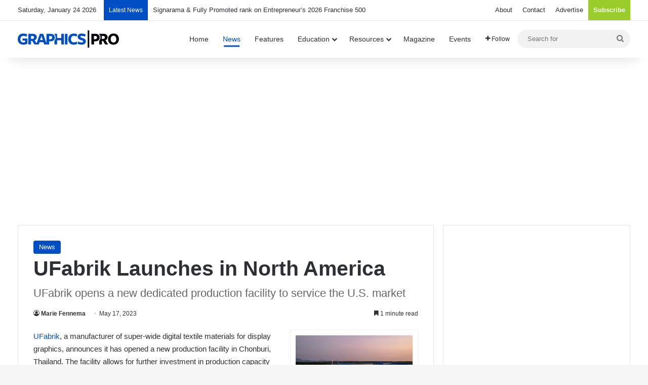

--- FILE ---
content_type: text/html; charset=utf-8
request_url: https://www.google.com/recaptcha/api2/aframe
body_size: 267
content:
<!DOCTYPE HTML><html><head><meta http-equiv="content-type" content="text/html; charset=UTF-8"></head><body><script nonce="Mqd-77AqyJ8v2V_3n7vOSA">/** Anti-fraud and anti-abuse applications only. See google.com/recaptcha */ try{var clients={'sodar':'https://pagead2.googlesyndication.com/pagead/sodar?'};window.addEventListener("message",function(a){try{if(a.source===window.parent){var b=JSON.parse(a.data);var c=clients[b['id']];if(c){var d=document.createElement('img');d.src=c+b['params']+'&rc='+(localStorage.getItem("rc::a")?sessionStorage.getItem("rc::b"):"");window.document.body.appendChild(d);sessionStorage.setItem("rc::e",parseInt(sessionStorage.getItem("rc::e")||0)+1);localStorage.setItem("rc::h",'1769904995887');}}}catch(b){}});window.parent.postMessage("_grecaptcha_ready", "*");}catch(b){}</script></body></html>